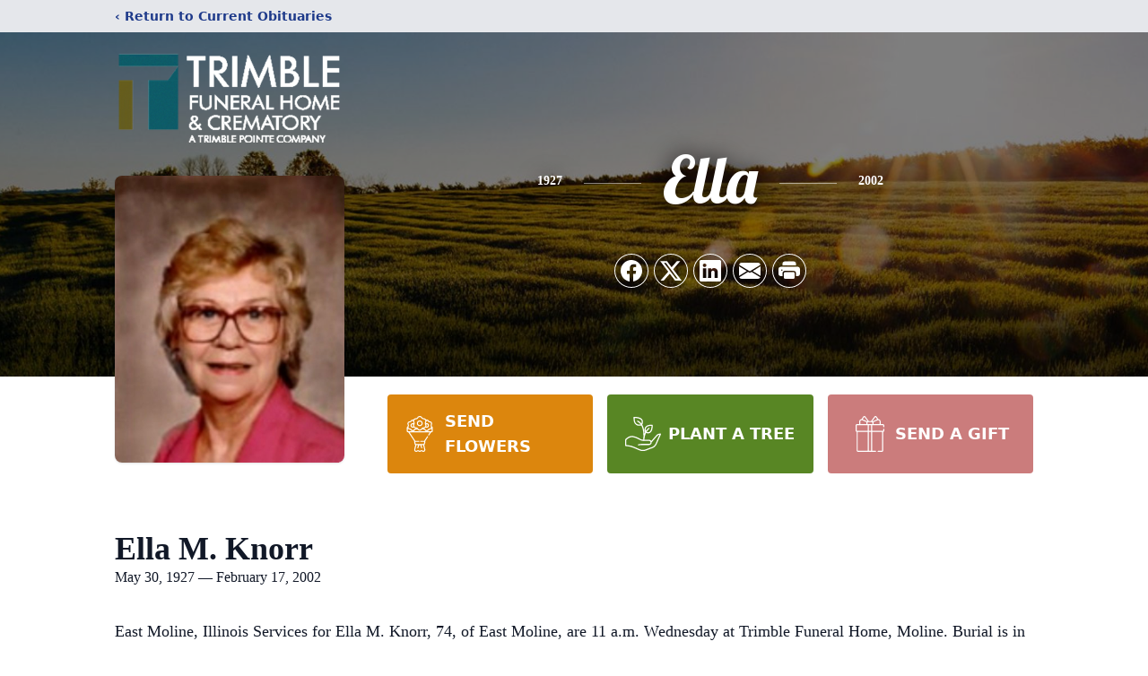

--- FILE ---
content_type: text/html; charset=utf-8
request_url: https://www.google.com/recaptcha/enterprise/anchor?ar=1&k=6LcTp0glAAAAAJWOqDOO4Q5XSq2117lYfKQ0y7fs&co=aHR0cHM6Ly93d3cudHJpbWJsZWZ1bmVyYWxob21lcy5jb206NDQz&hl=en&type=image&v=PoyoqOPhxBO7pBk68S4YbpHZ&theme=light&size=invisible&badge=bottomright&anchor-ms=20000&execute-ms=30000&cb=xm0d9r6hf8l4
body_size: 48999
content:
<!DOCTYPE HTML><html dir="ltr" lang="en"><head><meta http-equiv="Content-Type" content="text/html; charset=UTF-8">
<meta http-equiv="X-UA-Compatible" content="IE=edge">
<title>reCAPTCHA</title>
<style type="text/css">
/* cyrillic-ext */
@font-face {
  font-family: 'Roboto';
  font-style: normal;
  font-weight: 400;
  font-stretch: 100%;
  src: url(//fonts.gstatic.com/s/roboto/v48/KFO7CnqEu92Fr1ME7kSn66aGLdTylUAMa3GUBHMdazTgWw.woff2) format('woff2');
  unicode-range: U+0460-052F, U+1C80-1C8A, U+20B4, U+2DE0-2DFF, U+A640-A69F, U+FE2E-FE2F;
}
/* cyrillic */
@font-face {
  font-family: 'Roboto';
  font-style: normal;
  font-weight: 400;
  font-stretch: 100%;
  src: url(//fonts.gstatic.com/s/roboto/v48/KFO7CnqEu92Fr1ME7kSn66aGLdTylUAMa3iUBHMdazTgWw.woff2) format('woff2');
  unicode-range: U+0301, U+0400-045F, U+0490-0491, U+04B0-04B1, U+2116;
}
/* greek-ext */
@font-face {
  font-family: 'Roboto';
  font-style: normal;
  font-weight: 400;
  font-stretch: 100%;
  src: url(//fonts.gstatic.com/s/roboto/v48/KFO7CnqEu92Fr1ME7kSn66aGLdTylUAMa3CUBHMdazTgWw.woff2) format('woff2');
  unicode-range: U+1F00-1FFF;
}
/* greek */
@font-face {
  font-family: 'Roboto';
  font-style: normal;
  font-weight: 400;
  font-stretch: 100%;
  src: url(//fonts.gstatic.com/s/roboto/v48/KFO7CnqEu92Fr1ME7kSn66aGLdTylUAMa3-UBHMdazTgWw.woff2) format('woff2');
  unicode-range: U+0370-0377, U+037A-037F, U+0384-038A, U+038C, U+038E-03A1, U+03A3-03FF;
}
/* math */
@font-face {
  font-family: 'Roboto';
  font-style: normal;
  font-weight: 400;
  font-stretch: 100%;
  src: url(//fonts.gstatic.com/s/roboto/v48/KFO7CnqEu92Fr1ME7kSn66aGLdTylUAMawCUBHMdazTgWw.woff2) format('woff2');
  unicode-range: U+0302-0303, U+0305, U+0307-0308, U+0310, U+0312, U+0315, U+031A, U+0326-0327, U+032C, U+032F-0330, U+0332-0333, U+0338, U+033A, U+0346, U+034D, U+0391-03A1, U+03A3-03A9, U+03B1-03C9, U+03D1, U+03D5-03D6, U+03F0-03F1, U+03F4-03F5, U+2016-2017, U+2034-2038, U+203C, U+2040, U+2043, U+2047, U+2050, U+2057, U+205F, U+2070-2071, U+2074-208E, U+2090-209C, U+20D0-20DC, U+20E1, U+20E5-20EF, U+2100-2112, U+2114-2115, U+2117-2121, U+2123-214F, U+2190, U+2192, U+2194-21AE, U+21B0-21E5, U+21F1-21F2, U+21F4-2211, U+2213-2214, U+2216-22FF, U+2308-230B, U+2310, U+2319, U+231C-2321, U+2336-237A, U+237C, U+2395, U+239B-23B7, U+23D0, U+23DC-23E1, U+2474-2475, U+25AF, U+25B3, U+25B7, U+25BD, U+25C1, U+25CA, U+25CC, U+25FB, U+266D-266F, U+27C0-27FF, U+2900-2AFF, U+2B0E-2B11, U+2B30-2B4C, U+2BFE, U+3030, U+FF5B, U+FF5D, U+1D400-1D7FF, U+1EE00-1EEFF;
}
/* symbols */
@font-face {
  font-family: 'Roboto';
  font-style: normal;
  font-weight: 400;
  font-stretch: 100%;
  src: url(//fonts.gstatic.com/s/roboto/v48/KFO7CnqEu92Fr1ME7kSn66aGLdTylUAMaxKUBHMdazTgWw.woff2) format('woff2');
  unicode-range: U+0001-000C, U+000E-001F, U+007F-009F, U+20DD-20E0, U+20E2-20E4, U+2150-218F, U+2190, U+2192, U+2194-2199, U+21AF, U+21E6-21F0, U+21F3, U+2218-2219, U+2299, U+22C4-22C6, U+2300-243F, U+2440-244A, U+2460-24FF, U+25A0-27BF, U+2800-28FF, U+2921-2922, U+2981, U+29BF, U+29EB, U+2B00-2BFF, U+4DC0-4DFF, U+FFF9-FFFB, U+10140-1018E, U+10190-1019C, U+101A0, U+101D0-101FD, U+102E0-102FB, U+10E60-10E7E, U+1D2C0-1D2D3, U+1D2E0-1D37F, U+1F000-1F0FF, U+1F100-1F1AD, U+1F1E6-1F1FF, U+1F30D-1F30F, U+1F315, U+1F31C, U+1F31E, U+1F320-1F32C, U+1F336, U+1F378, U+1F37D, U+1F382, U+1F393-1F39F, U+1F3A7-1F3A8, U+1F3AC-1F3AF, U+1F3C2, U+1F3C4-1F3C6, U+1F3CA-1F3CE, U+1F3D4-1F3E0, U+1F3ED, U+1F3F1-1F3F3, U+1F3F5-1F3F7, U+1F408, U+1F415, U+1F41F, U+1F426, U+1F43F, U+1F441-1F442, U+1F444, U+1F446-1F449, U+1F44C-1F44E, U+1F453, U+1F46A, U+1F47D, U+1F4A3, U+1F4B0, U+1F4B3, U+1F4B9, U+1F4BB, U+1F4BF, U+1F4C8-1F4CB, U+1F4D6, U+1F4DA, U+1F4DF, U+1F4E3-1F4E6, U+1F4EA-1F4ED, U+1F4F7, U+1F4F9-1F4FB, U+1F4FD-1F4FE, U+1F503, U+1F507-1F50B, U+1F50D, U+1F512-1F513, U+1F53E-1F54A, U+1F54F-1F5FA, U+1F610, U+1F650-1F67F, U+1F687, U+1F68D, U+1F691, U+1F694, U+1F698, U+1F6AD, U+1F6B2, U+1F6B9-1F6BA, U+1F6BC, U+1F6C6-1F6CF, U+1F6D3-1F6D7, U+1F6E0-1F6EA, U+1F6F0-1F6F3, U+1F6F7-1F6FC, U+1F700-1F7FF, U+1F800-1F80B, U+1F810-1F847, U+1F850-1F859, U+1F860-1F887, U+1F890-1F8AD, U+1F8B0-1F8BB, U+1F8C0-1F8C1, U+1F900-1F90B, U+1F93B, U+1F946, U+1F984, U+1F996, U+1F9E9, U+1FA00-1FA6F, U+1FA70-1FA7C, U+1FA80-1FA89, U+1FA8F-1FAC6, U+1FACE-1FADC, U+1FADF-1FAE9, U+1FAF0-1FAF8, U+1FB00-1FBFF;
}
/* vietnamese */
@font-face {
  font-family: 'Roboto';
  font-style: normal;
  font-weight: 400;
  font-stretch: 100%;
  src: url(//fonts.gstatic.com/s/roboto/v48/KFO7CnqEu92Fr1ME7kSn66aGLdTylUAMa3OUBHMdazTgWw.woff2) format('woff2');
  unicode-range: U+0102-0103, U+0110-0111, U+0128-0129, U+0168-0169, U+01A0-01A1, U+01AF-01B0, U+0300-0301, U+0303-0304, U+0308-0309, U+0323, U+0329, U+1EA0-1EF9, U+20AB;
}
/* latin-ext */
@font-face {
  font-family: 'Roboto';
  font-style: normal;
  font-weight: 400;
  font-stretch: 100%;
  src: url(//fonts.gstatic.com/s/roboto/v48/KFO7CnqEu92Fr1ME7kSn66aGLdTylUAMa3KUBHMdazTgWw.woff2) format('woff2');
  unicode-range: U+0100-02BA, U+02BD-02C5, U+02C7-02CC, U+02CE-02D7, U+02DD-02FF, U+0304, U+0308, U+0329, U+1D00-1DBF, U+1E00-1E9F, U+1EF2-1EFF, U+2020, U+20A0-20AB, U+20AD-20C0, U+2113, U+2C60-2C7F, U+A720-A7FF;
}
/* latin */
@font-face {
  font-family: 'Roboto';
  font-style: normal;
  font-weight: 400;
  font-stretch: 100%;
  src: url(//fonts.gstatic.com/s/roboto/v48/KFO7CnqEu92Fr1ME7kSn66aGLdTylUAMa3yUBHMdazQ.woff2) format('woff2');
  unicode-range: U+0000-00FF, U+0131, U+0152-0153, U+02BB-02BC, U+02C6, U+02DA, U+02DC, U+0304, U+0308, U+0329, U+2000-206F, U+20AC, U+2122, U+2191, U+2193, U+2212, U+2215, U+FEFF, U+FFFD;
}
/* cyrillic-ext */
@font-face {
  font-family: 'Roboto';
  font-style: normal;
  font-weight: 500;
  font-stretch: 100%;
  src: url(//fonts.gstatic.com/s/roboto/v48/KFO7CnqEu92Fr1ME7kSn66aGLdTylUAMa3GUBHMdazTgWw.woff2) format('woff2');
  unicode-range: U+0460-052F, U+1C80-1C8A, U+20B4, U+2DE0-2DFF, U+A640-A69F, U+FE2E-FE2F;
}
/* cyrillic */
@font-face {
  font-family: 'Roboto';
  font-style: normal;
  font-weight: 500;
  font-stretch: 100%;
  src: url(//fonts.gstatic.com/s/roboto/v48/KFO7CnqEu92Fr1ME7kSn66aGLdTylUAMa3iUBHMdazTgWw.woff2) format('woff2');
  unicode-range: U+0301, U+0400-045F, U+0490-0491, U+04B0-04B1, U+2116;
}
/* greek-ext */
@font-face {
  font-family: 'Roboto';
  font-style: normal;
  font-weight: 500;
  font-stretch: 100%;
  src: url(//fonts.gstatic.com/s/roboto/v48/KFO7CnqEu92Fr1ME7kSn66aGLdTylUAMa3CUBHMdazTgWw.woff2) format('woff2');
  unicode-range: U+1F00-1FFF;
}
/* greek */
@font-face {
  font-family: 'Roboto';
  font-style: normal;
  font-weight: 500;
  font-stretch: 100%;
  src: url(//fonts.gstatic.com/s/roboto/v48/KFO7CnqEu92Fr1ME7kSn66aGLdTylUAMa3-UBHMdazTgWw.woff2) format('woff2');
  unicode-range: U+0370-0377, U+037A-037F, U+0384-038A, U+038C, U+038E-03A1, U+03A3-03FF;
}
/* math */
@font-face {
  font-family: 'Roboto';
  font-style: normal;
  font-weight: 500;
  font-stretch: 100%;
  src: url(//fonts.gstatic.com/s/roboto/v48/KFO7CnqEu92Fr1ME7kSn66aGLdTylUAMawCUBHMdazTgWw.woff2) format('woff2');
  unicode-range: U+0302-0303, U+0305, U+0307-0308, U+0310, U+0312, U+0315, U+031A, U+0326-0327, U+032C, U+032F-0330, U+0332-0333, U+0338, U+033A, U+0346, U+034D, U+0391-03A1, U+03A3-03A9, U+03B1-03C9, U+03D1, U+03D5-03D6, U+03F0-03F1, U+03F4-03F5, U+2016-2017, U+2034-2038, U+203C, U+2040, U+2043, U+2047, U+2050, U+2057, U+205F, U+2070-2071, U+2074-208E, U+2090-209C, U+20D0-20DC, U+20E1, U+20E5-20EF, U+2100-2112, U+2114-2115, U+2117-2121, U+2123-214F, U+2190, U+2192, U+2194-21AE, U+21B0-21E5, U+21F1-21F2, U+21F4-2211, U+2213-2214, U+2216-22FF, U+2308-230B, U+2310, U+2319, U+231C-2321, U+2336-237A, U+237C, U+2395, U+239B-23B7, U+23D0, U+23DC-23E1, U+2474-2475, U+25AF, U+25B3, U+25B7, U+25BD, U+25C1, U+25CA, U+25CC, U+25FB, U+266D-266F, U+27C0-27FF, U+2900-2AFF, U+2B0E-2B11, U+2B30-2B4C, U+2BFE, U+3030, U+FF5B, U+FF5D, U+1D400-1D7FF, U+1EE00-1EEFF;
}
/* symbols */
@font-face {
  font-family: 'Roboto';
  font-style: normal;
  font-weight: 500;
  font-stretch: 100%;
  src: url(//fonts.gstatic.com/s/roboto/v48/KFO7CnqEu92Fr1ME7kSn66aGLdTylUAMaxKUBHMdazTgWw.woff2) format('woff2');
  unicode-range: U+0001-000C, U+000E-001F, U+007F-009F, U+20DD-20E0, U+20E2-20E4, U+2150-218F, U+2190, U+2192, U+2194-2199, U+21AF, U+21E6-21F0, U+21F3, U+2218-2219, U+2299, U+22C4-22C6, U+2300-243F, U+2440-244A, U+2460-24FF, U+25A0-27BF, U+2800-28FF, U+2921-2922, U+2981, U+29BF, U+29EB, U+2B00-2BFF, U+4DC0-4DFF, U+FFF9-FFFB, U+10140-1018E, U+10190-1019C, U+101A0, U+101D0-101FD, U+102E0-102FB, U+10E60-10E7E, U+1D2C0-1D2D3, U+1D2E0-1D37F, U+1F000-1F0FF, U+1F100-1F1AD, U+1F1E6-1F1FF, U+1F30D-1F30F, U+1F315, U+1F31C, U+1F31E, U+1F320-1F32C, U+1F336, U+1F378, U+1F37D, U+1F382, U+1F393-1F39F, U+1F3A7-1F3A8, U+1F3AC-1F3AF, U+1F3C2, U+1F3C4-1F3C6, U+1F3CA-1F3CE, U+1F3D4-1F3E0, U+1F3ED, U+1F3F1-1F3F3, U+1F3F5-1F3F7, U+1F408, U+1F415, U+1F41F, U+1F426, U+1F43F, U+1F441-1F442, U+1F444, U+1F446-1F449, U+1F44C-1F44E, U+1F453, U+1F46A, U+1F47D, U+1F4A3, U+1F4B0, U+1F4B3, U+1F4B9, U+1F4BB, U+1F4BF, U+1F4C8-1F4CB, U+1F4D6, U+1F4DA, U+1F4DF, U+1F4E3-1F4E6, U+1F4EA-1F4ED, U+1F4F7, U+1F4F9-1F4FB, U+1F4FD-1F4FE, U+1F503, U+1F507-1F50B, U+1F50D, U+1F512-1F513, U+1F53E-1F54A, U+1F54F-1F5FA, U+1F610, U+1F650-1F67F, U+1F687, U+1F68D, U+1F691, U+1F694, U+1F698, U+1F6AD, U+1F6B2, U+1F6B9-1F6BA, U+1F6BC, U+1F6C6-1F6CF, U+1F6D3-1F6D7, U+1F6E0-1F6EA, U+1F6F0-1F6F3, U+1F6F7-1F6FC, U+1F700-1F7FF, U+1F800-1F80B, U+1F810-1F847, U+1F850-1F859, U+1F860-1F887, U+1F890-1F8AD, U+1F8B0-1F8BB, U+1F8C0-1F8C1, U+1F900-1F90B, U+1F93B, U+1F946, U+1F984, U+1F996, U+1F9E9, U+1FA00-1FA6F, U+1FA70-1FA7C, U+1FA80-1FA89, U+1FA8F-1FAC6, U+1FACE-1FADC, U+1FADF-1FAE9, U+1FAF0-1FAF8, U+1FB00-1FBFF;
}
/* vietnamese */
@font-face {
  font-family: 'Roboto';
  font-style: normal;
  font-weight: 500;
  font-stretch: 100%;
  src: url(//fonts.gstatic.com/s/roboto/v48/KFO7CnqEu92Fr1ME7kSn66aGLdTylUAMa3OUBHMdazTgWw.woff2) format('woff2');
  unicode-range: U+0102-0103, U+0110-0111, U+0128-0129, U+0168-0169, U+01A0-01A1, U+01AF-01B0, U+0300-0301, U+0303-0304, U+0308-0309, U+0323, U+0329, U+1EA0-1EF9, U+20AB;
}
/* latin-ext */
@font-face {
  font-family: 'Roboto';
  font-style: normal;
  font-weight: 500;
  font-stretch: 100%;
  src: url(//fonts.gstatic.com/s/roboto/v48/KFO7CnqEu92Fr1ME7kSn66aGLdTylUAMa3KUBHMdazTgWw.woff2) format('woff2');
  unicode-range: U+0100-02BA, U+02BD-02C5, U+02C7-02CC, U+02CE-02D7, U+02DD-02FF, U+0304, U+0308, U+0329, U+1D00-1DBF, U+1E00-1E9F, U+1EF2-1EFF, U+2020, U+20A0-20AB, U+20AD-20C0, U+2113, U+2C60-2C7F, U+A720-A7FF;
}
/* latin */
@font-face {
  font-family: 'Roboto';
  font-style: normal;
  font-weight: 500;
  font-stretch: 100%;
  src: url(//fonts.gstatic.com/s/roboto/v48/KFO7CnqEu92Fr1ME7kSn66aGLdTylUAMa3yUBHMdazQ.woff2) format('woff2');
  unicode-range: U+0000-00FF, U+0131, U+0152-0153, U+02BB-02BC, U+02C6, U+02DA, U+02DC, U+0304, U+0308, U+0329, U+2000-206F, U+20AC, U+2122, U+2191, U+2193, U+2212, U+2215, U+FEFF, U+FFFD;
}
/* cyrillic-ext */
@font-face {
  font-family: 'Roboto';
  font-style: normal;
  font-weight: 900;
  font-stretch: 100%;
  src: url(//fonts.gstatic.com/s/roboto/v48/KFO7CnqEu92Fr1ME7kSn66aGLdTylUAMa3GUBHMdazTgWw.woff2) format('woff2');
  unicode-range: U+0460-052F, U+1C80-1C8A, U+20B4, U+2DE0-2DFF, U+A640-A69F, U+FE2E-FE2F;
}
/* cyrillic */
@font-face {
  font-family: 'Roboto';
  font-style: normal;
  font-weight: 900;
  font-stretch: 100%;
  src: url(//fonts.gstatic.com/s/roboto/v48/KFO7CnqEu92Fr1ME7kSn66aGLdTylUAMa3iUBHMdazTgWw.woff2) format('woff2');
  unicode-range: U+0301, U+0400-045F, U+0490-0491, U+04B0-04B1, U+2116;
}
/* greek-ext */
@font-face {
  font-family: 'Roboto';
  font-style: normal;
  font-weight: 900;
  font-stretch: 100%;
  src: url(//fonts.gstatic.com/s/roboto/v48/KFO7CnqEu92Fr1ME7kSn66aGLdTylUAMa3CUBHMdazTgWw.woff2) format('woff2');
  unicode-range: U+1F00-1FFF;
}
/* greek */
@font-face {
  font-family: 'Roboto';
  font-style: normal;
  font-weight: 900;
  font-stretch: 100%;
  src: url(//fonts.gstatic.com/s/roboto/v48/KFO7CnqEu92Fr1ME7kSn66aGLdTylUAMa3-UBHMdazTgWw.woff2) format('woff2');
  unicode-range: U+0370-0377, U+037A-037F, U+0384-038A, U+038C, U+038E-03A1, U+03A3-03FF;
}
/* math */
@font-face {
  font-family: 'Roboto';
  font-style: normal;
  font-weight: 900;
  font-stretch: 100%;
  src: url(//fonts.gstatic.com/s/roboto/v48/KFO7CnqEu92Fr1ME7kSn66aGLdTylUAMawCUBHMdazTgWw.woff2) format('woff2');
  unicode-range: U+0302-0303, U+0305, U+0307-0308, U+0310, U+0312, U+0315, U+031A, U+0326-0327, U+032C, U+032F-0330, U+0332-0333, U+0338, U+033A, U+0346, U+034D, U+0391-03A1, U+03A3-03A9, U+03B1-03C9, U+03D1, U+03D5-03D6, U+03F0-03F1, U+03F4-03F5, U+2016-2017, U+2034-2038, U+203C, U+2040, U+2043, U+2047, U+2050, U+2057, U+205F, U+2070-2071, U+2074-208E, U+2090-209C, U+20D0-20DC, U+20E1, U+20E5-20EF, U+2100-2112, U+2114-2115, U+2117-2121, U+2123-214F, U+2190, U+2192, U+2194-21AE, U+21B0-21E5, U+21F1-21F2, U+21F4-2211, U+2213-2214, U+2216-22FF, U+2308-230B, U+2310, U+2319, U+231C-2321, U+2336-237A, U+237C, U+2395, U+239B-23B7, U+23D0, U+23DC-23E1, U+2474-2475, U+25AF, U+25B3, U+25B7, U+25BD, U+25C1, U+25CA, U+25CC, U+25FB, U+266D-266F, U+27C0-27FF, U+2900-2AFF, U+2B0E-2B11, U+2B30-2B4C, U+2BFE, U+3030, U+FF5B, U+FF5D, U+1D400-1D7FF, U+1EE00-1EEFF;
}
/* symbols */
@font-face {
  font-family: 'Roboto';
  font-style: normal;
  font-weight: 900;
  font-stretch: 100%;
  src: url(//fonts.gstatic.com/s/roboto/v48/KFO7CnqEu92Fr1ME7kSn66aGLdTylUAMaxKUBHMdazTgWw.woff2) format('woff2');
  unicode-range: U+0001-000C, U+000E-001F, U+007F-009F, U+20DD-20E0, U+20E2-20E4, U+2150-218F, U+2190, U+2192, U+2194-2199, U+21AF, U+21E6-21F0, U+21F3, U+2218-2219, U+2299, U+22C4-22C6, U+2300-243F, U+2440-244A, U+2460-24FF, U+25A0-27BF, U+2800-28FF, U+2921-2922, U+2981, U+29BF, U+29EB, U+2B00-2BFF, U+4DC0-4DFF, U+FFF9-FFFB, U+10140-1018E, U+10190-1019C, U+101A0, U+101D0-101FD, U+102E0-102FB, U+10E60-10E7E, U+1D2C0-1D2D3, U+1D2E0-1D37F, U+1F000-1F0FF, U+1F100-1F1AD, U+1F1E6-1F1FF, U+1F30D-1F30F, U+1F315, U+1F31C, U+1F31E, U+1F320-1F32C, U+1F336, U+1F378, U+1F37D, U+1F382, U+1F393-1F39F, U+1F3A7-1F3A8, U+1F3AC-1F3AF, U+1F3C2, U+1F3C4-1F3C6, U+1F3CA-1F3CE, U+1F3D4-1F3E0, U+1F3ED, U+1F3F1-1F3F3, U+1F3F5-1F3F7, U+1F408, U+1F415, U+1F41F, U+1F426, U+1F43F, U+1F441-1F442, U+1F444, U+1F446-1F449, U+1F44C-1F44E, U+1F453, U+1F46A, U+1F47D, U+1F4A3, U+1F4B0, U+1F4B3, U+1F4B9, U+1F4BB, U+1F4BF, U+1F4C8-1F4CB, U+1F4D6, U+1F4DA, U+1F4DF, U+1F4E3-1F4E6, U+1F4EA-1F4ED, U+1F4F7, U+1F4F9-1F4FB, U+1F4FD-1F4FE, U+1F503, U+1F507-1F50B, U+1F50D, U+1F512-1F513, U+1F53E-1F54A, U+1F54F-1F5FA, U+1F610, U+1F650-1F67F, U+1F687, U+1F68D, U+1F691, U+1F694, U+1F698, U+1F6AD, U+1F6B2, U+1F6B9-1F6BA, U+1F6BC, U+1F6C6-1F6CF, U+1F6D3-1F6D7, U+1F6E0-1F6EA, U+1F6F0-1F6F3, U+1F6F7-1F6FC, U+1F700-1F7FF, U+1F800-1F80B, U+1F810-1F847, U+1F850-1F859, U+1F860-1F887, U+1F890-1F8AD, U+1F8B0-1F8BB, U+1F8C0-1F8C1, U+1F900-1F90B, U+1F93B, U+1F946, U+1F984, U+1F996, U+1F9E9, U+1FA00-1FA6F, U+1FA70-1FA7C, U+1FA80-1FA89, U+1FA8F-1FAC6, U+1FACE-1FADC, U+1FADF-1FAE9, U+1FAF0-1FAF8, U+1FB00-1FBFF;
}
/* vietnamese */
@font-face {
  font-family: 'Roboto';
  font-style: normal;
  font-weight: 900;
  font-stretch: 100%;
  src: url(//fonts.gstatic.com/s/roboto/v48/KFO7CnqEu92Fr1ME7kSn66aGLdTylUAMa3OUBHMdazTgWw.woff2) format('woff2');
  unicode-range: U+0102-0103, U+0110-0111, U+0128-0129, U+0168-0169, U+01A0-01A1, U+01AF-01B0, U+0300-0301, U+0303-0304, U+0308-0309, U+0323, U+0329, U+1EA0-1EF9, U+20AB;
}
/* latin-ext */
@font-face {
  font-family: 'Roboto';
  font-style: normal;
  font-weight: 900;
  font-stretch: 100%;
  src: url(//fonts.gstatic.com/s/roboto/v48/KFO7CnqEu92Fr1ME7kSn66aGLdTylUAMa3KUBHMdazTgWw.woff2) format('woff2');
  unicode-range: U+0100-02BA, U+02BD-02C5, U+02C7-02CC, U+02CE-02D7, U+02DD-02FF, U+0304, U+0308, U+0329, U+1D00-1DBF, U+1E00-1E9F, U+1EF2-1EFF, U+2020, U+20A0-20AB, U+20AD-20C0, U+2113, U+2C60-2C7F, U+A720-A7FF;
}
/* latin */
@font-face {
  font-family: 'Roboto';
  font-style: normal;
  font-weight: 900;
  font-stretch: 100%;
  src: url(//fonts.gstatic.com/s/roboto/v48/KFO7CnqEu92Fr1ME7kSn66aGLdTylUAMa3yUBHMdazQ.woff2) format('woff2');
  unicode-range: U+0000-00FF, U+0131, U+0152-0153, U+02BB-02BC, U+02C6, U+02DA, U+02DC, U+0304, U+0308, U+0329, U+2000-206F, U+20AC, U+2122, U+2191, U+2193, U+2212, U+2215, U+FEFF, U+FFFD;
}

</style>
<link rel="stylesheet" type="text/css" href="https://www.gstatic.com/recaptcha/releases/PoyoqOPhxBO7pBk68S4YbpHZ/styles__ltr.css">
<script nonce="mHFrjAgWKOdgBf-WC1MTIQ" type="text/javascript">window['__recaptcha_api'] = 'https://www.google.com/recaptcha/enterprise/';</script>
<script type="text/javascript" src="https://www.gstatic.com/recaptcha/releases/PoyoqOPhxBO7pBk68S4YbpHZ/recaptcha__en.js" nonce="mHFrjAgWKOdgBf-WC1MTIQ">
      
    </script></head>
<body><div id="rc-anchor-alert" class="rc-anchor-alert"></div>
<input type="hidden" id="recaptcha-token" value="[base64]">
<script type="text/javascript" nonce="mHFrjAgWKOdgBf-WC1MTIQ">
      recaptcha.anchor.Main.init("[\x22ainput\x22,[\x22bgdata\x22,\x22\x22,\[base64]/[base64]/MjU1Ong/[base64]/[base64]/[base64]/[base64]/[base64]/[base64]/[base64]/[base64]/[base64]/[base64]/[base64]/[base64]/[base64]/[base64]/[base64]\\u003d\x22,\[base64]\x22,\[base64]/[base64]/[base64]/DqkZKA8KGw6bChMOuUAzDgsOqUMOjw6bDjMK4K8OKSsOSwo/Du20Pw6k0wqnDrmt9TsKRcRJ0w7zCjwfCucOHR8O/XcOvw7HCjcOLRMKMwqXDnMOnwqhdZkMAwrnCisK7w4pgfsOWTMKpwolXRcKPwqFaw6zCg8Owc8Oiw47DsMKzKm7Dmg/DgcKOw7jCvcKUUUtwOMOWRsOrwo4ewpQwNUMkBBZiwqzCh2zCq8K5cS3Do0vClHMiVHXDtwQFC8KtWMOFEEDCnUvDsMKXwp9lwrMqPgTCtsKOw6ADDEXCthLDuERpJMO/[base64]/CpSXDssOABxfCsjjCpMKqwohMwoLDqcKKZcKHwrAlMyBCwqXDqcKYQhpvCcOLfMOuFnTCu8OxwrNHKsObNj4Ww4TCucOEEMOkwofChlzCl3MechgNRnzDv8KtwqzCmmAwbMORL8KBw5fDgsO3d8Oew44ICMO0wpo4wq5gwrHCh8KJKMKvwqzDkMKRP8KVw6fDscOAw6/DglPDmQJMw4hnOMKqworCmMKhTMKYw73DuMKiABoQw4nDisO/McK1cMOXwronWMOkAcKew7RbKsOcRQZpwq7CvMKUIRlKIcKVwoHDgRB+eRDCusOFBcOBQFskY0TDt8K3GT9IS0IyD8OjfEXDosOJesKzGcOxwpzCgMOrWzLCnH5/w7zDv8O/wqfCtcO2biPDjHPDosOuwrcZSyvCqcOBw5LCksKSP8Ocw60XIkjCl2NjJD3DvMOvDzfDoUDCiCxgwpkqcjXCmHwowp7DllA1w7vClsODwofCkRzDrsOSw5EAw4bCicOiwpMZwpERwpjCgUvCksODHxYOfsK1TygHGcKJwq/CgsOmwo7Cn8KGwpLDmcK6XXjCpMOOwqPCqsKtD2sgwoUlHDkAHsOrFMKdYsKJwpQLw7BLX00IwprCmgxOwpQWw5jCljIrwojCusOFwrzCp2RhVyRwUAjCl8KcCFVAwo18SsKUw59PT8KUNMKWw5/CpxLDqcOfwr/CoFx9wpnCtyHCrMOmYsOzwoDDlxNvw6Y+L8OgwpUXM1vCnhZPR8OAwoXDlMOZw5PCshl/wqcgLhLDphfCkU/DksONfituw7DDnsOQwr/DoMOfwrPCqMOrJzjCucKJwpvDmmUQwrbCk13CjMO0WcK/w6HChMKAcWzDlF/DvsOhCMK+woHDu3xgw5jDp8Ohw6R1G8KQRU/[base64]/w5bCh8KxR2oaWsOWw40eGkZkwoNUw7M1JFMTwq/[base64]/DsmLCh0XDtmI2w57Cl2Fkw4dILUrCsknDnsOuMcOZHw0hZcKxe8OaG3bDgj7CjMKifhHDk8OFwp/CozhXWcOvccOLw4wQYcOIw5vDrgktw6LCmMOcGB/[base64]/DusKJwopMWVTDnwbDi8KqYAhTw6x4w49sw6dyw4PCkMOyJcOJw67DgcOzTEwWwpwhw5k1McOXV2lHw41dwpPChMKTTl1lcsO+wpHDtsKawrXCohJ6I8OmFMOcAg0FRkXCgW8cw6/DgcOgwrjCjsK2wpfDgsOwwpluwpXDsU9ow74RNRgUTMK5w4jCh3/CqFfChxdNw5bCo8OQCUjCgCU7dlbCr1TCuVYbwphuw5/DsMKYw43Dq1XDv8KBw7DDqMOzw5dWP8KiDcOhTjZwMHpaRsKiwpZHwp97wp0gw4kZw5RPw7gFw7LDuMOcLDNqwq5sRFnDgMOEKcOIw47DrMK0J8OKSALCnS/CpMKCazzCmcKCwoHCv8OLW8O/LsKqJcK6cUfDgcOYakw+wqlbbsOvw4hbw5nDgsKpG0xQw7w4WcKVRcK9CAjDkGDDu8KnOsOZT8ORbcKDQncWw6o0w5gqw6NYXsKVw7fCth/Dg8Odw4DCtMKRw7DCj8Kaw5bCtsO5w7rDiR1wS1BEdMKIwrw/SV3DmjbDgBbCvcKQTMK/w68NJcOxKcKAUsKbT2doIMOrAldTECXCgmHDlDppacODw6nDt8O8w4oYFn7DpEUlwqLDtB/Cm2Z/wovDtMKnTxrDrU/CgsO8ET3DiFPDrsOnCsO/GMOtw5vDgMODwpMJw6rDtMO2UH3ClhnCj1fDjlZFw5nCh34TXy86WMO0dsKsw6LDvMKDB8KawpIYIcO/wr/DgsKrwpPDksKjwp/CjxzCmTLClGViNF7DgWjCkQ7Cu8OaCcKMJFZlBVPCn8OKEXbDrsOGw53DrMOjOxAewpXDqF/DgcKMw7M6w5oNLsK/GcKnKsKWPyrDgV/CpcKpIWoxwrRHwrlCw4bDvwoXO2s+HcOswrJMZSzDnsKoW8K8RMKnw5FbwrHDky7ChGTCuiTDm8OULMKHBlRIGSpnQsKfF8OcDMO8InIpw4/CrVLCvcObQ8KXwrHCnMOrwrhMYsK+wrvCkQ3ChsKtwoPCnSV0wpdew5nDpMKRw6zCljPCkQF7wrPCs8KRwoEKwovDoiAbwqXCqm0DGsO3LsK4w4lNwqpKw4jCvMO8Jitkw6t5w4vCq0DDpHXDpBXDvVQgw5ghUcKfUULDjRQGWyIKQ8KTw4bCmQk3w7zDoMO4wo/Dt1tFZEQ6w6TDt0nDs0ZlJhlYeMK1wq02XsOWw6zDvi8oKsKTwr3Cj8OmMMOhC8OGw5t3NsOXXg1raMKxw6LCucKpw7JHw4swHHbCqzfCvMK+w6DDrcKiDyFgIn8rTVvDmE7CjDLCjC9bwonCg0bChSvDmsK6w70Zwr4iOWZ7EsO7w5/DoxsGwqHCiA5mw6nCmAkNwoY7woRowq8iwrfCpMObOMOZwpJfOHpKw6XDuVbCucKcZXJ6wqvCtCI4HMOdJyc6A05GLcOywoHDosKTdcKFwpXDmD3DuSnCiBMHw4rCmgnDmh/Dh8OUdVsmwqDDvhrDjX/CrcKsSjo0eMKpw5BuLRDDicKlw5fCn8OITMOqwpk8ZycnCQ7CuiHCkcOoEsOMQXLCrzFRKcK0w49iw7B+w7nCjsOLwr3DncKHC8OkPSfDocOnw4rCvkVcw6g9UMKqwqUMBcKkbGDDmnzDoS4fVsOmf2DDocOtwpbCi2vConnCj8KeVE1mwpTCnhLCnl/CsQ51L8KLX8OZJ0fCpcKdwpPDp8KoUS/CnWceAcOOGMKQw5olw5fChsOSLcKmw4/[base64]/[base64]/CmAwvw4rCpiTDsHfDvxBfNcOSwo8cw50rDcKGwq7DlcKBXRnDuz0iXwjCqMOHEsKxwp/DmzLDlXtQVcKew7J/[base64]/KUxHfFdGTXTCtcKNw7ERwpZmw5nDmcOwacOaf8KJXGLCpG/[base64]/CssKawrYSV8OtAQ3DqMK8MWPCr8OuwqFDa8KbO8KOd8KDPMKzw7dHwoLCkB4Fw6Fjw5HDgApqwqbCvkI/wqfDqV9qVsOIwrpYw7HDkxLCvhATwqbCp8K5w6zCvcKsw5hCPV1URxPCkg8KZMOgZyHDpMKRZnRwfcO9w7oZAy1jbMO6w4/CrEXDgsKvYMOlWsOnA8KXw5ppRyc7dCdxUiVyw7bDsXhwFydswr9ew54bwp3DjXlDEzFkeDjCvMKvw4BJDwUQLcKQwpPDoSXDrsOlCmzCuzpWDCFnwqzCvyoawqARXGTCmMOTwrbCqjLCoAnDji4HwrDCgsKZw5Q5w4Fcf0TCj8KOw5/DtsO0Z8OoAcOrwoBgw7AccQPDqsKlwr7CiwlLdSvCtsK9YsO3w7F7wp/DumsDGMKJN8OzfmXCuGA6LGDDv0nDicOHwr4EQsK/[base64]/wrDCi8OQSsKWw57DljnDrlw5VsO4w6HDnMO2dcKLwpFTw5MdKGzCjsKENQAmBkXCkkbDusOZw5PCi8OFw4nCvcOiTMK0wqvDtRrDiVPDnGgPwqfCq8KBXsK1E8K6AFsEwrI2wq4ERz/DmjVtw4bClSHCtEBuwp7DhDjDulJ4w7/Cv1k+wq5Mw5LDvizDrxgxwovDhUFlPC1qO2TClTkpT8K5cGXDu8OzYMOjwpx5G8KOwovClMKAw7HClArCm1ckIB9OK3ASw7nDrDkUSjzDpm9ewr3Dj8Khw4JATsO5wpvDsBspLsKDQzvCtErDhkY3wqbDh8KFbDVvw7/DpQvDpcOdI8KZw7YHwpsmwosmd8KiQMO/[base64]/[base64]/[base64]/[base64]/DgsKHB14DKhQSWl/CkcO8J8ONw69UCMKhw7FLAHHCli/DsEPCu1LDrsO0CQbCocO0RMORwroGdMKvIRvCscKLLxIycMK+JwA3w5E4esKmIjDDtsOPw7fCgTtHcMKpcS15wpgtw7nCrMOiKsO8A8Odw4QEw4/DrMKlw77Cpk8xXcOnw7pXwr/DsAFww4LDkWHCgsKFwpwhwqjDmg3DqTRgw4NRd8Kuw7DClF7Dk8K8wpfDjsOZw7EVMsOOwpYMT8KGU8OtYsOQwqTDuQJAw6haSHsxL0gIUj/[base64]/Dn8KdY3BQwrhUYUwZw63Dv8Kxwr0QwrM2wqBawqTDg0hOKQDDkVMpbsOOAcKXwoTCvR/CjTHDuDwLXcOyw71sCDrCnMKAwp/ChiPCqsOTw4fCiRZYKB3DsjfDtMKSwrtSw6/CoWJvwrbDvRUnw57DnlUxL8OERsKmLsKTwph+w5/DhcO7GFDDshHDlhDCkXvDs13ChVDCuxXDrsKKH8KMMMOEFsKfR1zCmCJPw6vCpzcxAkNCKArDsD7CoDnCnMOMaEBuw6B5w6pdw4DDqsO2cVkuw57CjsKUwpzDusK+wp3DksKof3/CkRUTDcKLwrfDj0ZPwpJ1bWbCtCA2wqXCq8KVOA/Cm8O4OsO7w5LDnEodaMOlw6LCv2FCasO2w4Zfw6J2w4PDpQnDkREhMMO1w4Ugw75mw4kzYcOPWDbDgcK+w5kRQMKba8KMKnbDssKrKzsow7xiwojCqMK7BTfCscOLHsK2XMO7OcO8CsK+MsKcwqXCmAphwrlXVcOVDsKQw49ew7dSUMOxasKxf8OXAMKDw6RjDXrCqh/Dn8OmwqXCrsOJPcKlw7bDlcKew5ZBBcKDKcOZw4EowrdLw69LwrgiwrTDn8Oww5PDvXN9e8KyJMKgwp5Lwo/Cp8Knw78bVDt+w6PDqBheAATDnlMED8Oaw6Y+wpHCniV1wrjCvDTDrcOXw5DDj8OPw5HDusKbw5dSTsKHZSLDuMKXJsOqJsKGwrtawpPDuEh5wq7ClXVxwp/DiXN5IhHDvE3Ci8KpwozDr8O5w7UeEwgPw7bDucKfa8KVw4N3woDCscOowqTDrMKtNMOIw5HClUkTw7oHRFMkw4gsfcO+ASdPw581wqDCql8+w6rCgcK7GTA5fAvDiy3CtsOTw4jCl8KUwphQR2ZLwojDsg/DmsKMV0lXwq/CucK3w5YxP1QWw4nDm3bCrcKWwo8BfMK7esKswpXDg1fDtMOuwqlewok/[base64]/w7nChSHDsMOGw54QGRI8w4U/[base64]/CtSczw5fDt8OiwqBUXcOzc8OUwpQ8w4LChEXDtsO2w7zCvcKLwpEFecOGw6kNacO5wrPDocKJwpZta8Kzw6lXwoHCsjHChsKawr1pMcO4YWRGwpTCgsK9RsKWPUJvVMKzw7BrWcOjYcKDwq1XC2cJPsOgNsKqw40gHsOkCsOvw7RmwobDhk/[base64]/CiT3DsSjCnDIBwqZqMhHCucO7wofDq8KXE8O5wrbCo3vDrzxwPRvCoRMKVkR8wpTCssObNcKyw4ACw6jCsmrCpMODQnnCtcOGwr3Cm0Yxw45ywqPCpWXDkcOOwq5bw7wtBiXDiSjCj8K8w7g/w5zCusKqwqzCisOBKkIgw5zDoDJ1YEvCrMKyH8OWeMKrwqV4f8K6AsK5wrALK3puG0VYwqjDr2PCkWIaAMOZOTLDuMKEfBPCtsKCPMK3w65cAk/Ctw9zbzDDiWBxwpJNwpLDuWQmw4QBOMKTDk1rHMOKw4tTwo9TTAlzBsOzw5odbcKbR8KlZ8OdXSXCvcODw69Dw7zDjMOsw7TDqMOZFSvDqMKzDsOcI8KaH1/[base64]/[base64]/w4TDi8OsQMOYBMOyJncbw5/DiMKzR3hgc8OBwqlywo/DvS/[base64]/w65rc8O5YsKdWzXDoMOKPVQhwoXCisKcRMK+HEvDjRPCoMONScKRJMOnYMOywrgKw7vDoF9Qw4FkTsKhw6LDlsOCfQUjw5LCqsKhfMKcXXw/wr9OccOfw4dyNsOwNMOowrY5w5zChkcBPcKZMsKIJGXDscKPQMOSw4LDsSwRHixfJAJwGx48w7jDsDh/csORw7PDvsOgw7bDgcO1TcOZwofDicOMw5DDoAxgK8OcaBvDg8Oew5gRw7nDn8OvP8OaXzDDtTTCtU9Fw5jCkMKxw55JFkF5OsOfNg/[base64]/CkC3CjSTCrsOtwrMSwo/CpsOdaWJxTsKOwpDDpy/CiiTCi0TDrMKHPhFjQEIOYRdKw6NSw75+wo/CvsKcwrhBw6fDkEHCq3nDkjcxHMKrEhBiHsKPDsKowrDDucKdUVpdw7/CucKWwpJew4nDoMKkS3/[base64]/ClnggN8KkXcKNa2wFVGw2wpZ8wqLChcKWJyI9N8K+wqTDoMOmEcO/wpXDrMK0HFnDqhwnw44GWg1qw6B1wqHDqsO4DMOlWS94NsKfwowgOHt1Cj/DhMOkw6pNw4XDjh/DqTM0SyNgwqpOwoLDhsOewqEjw5XDrxTCrsOJJ8Olw7bDpsODXxfDsTbDo8OwwoEbRyUiw68gwotKw5nCr1jDsBIpP8O+aCBMw7XCjhbCn8O1BcKFF8KzNMK4w43ChcK+wqJlHRlpw5bDoMOCw4LDvcKDw5IFTMKTb8Ofw5VkwqHDvHnDu8K/w5nCnBrDjG5mdyfDqMKWw40Jw5XCnk3CnMOcJMKBFcKcwrvDtsOvw6JrwrzCuzzCuMKSw5DCpjPCusOiO8K/HsOOfEvDt8KEMcOvIEYKw7Biw7fDlg7Di8Kcw6UTwrpTbFtMw43DnMKow7/DvMO/wrPDqsKlw5Vmwo5pL8OTE8Ohw4LDr8Kiw5XDpcOXwqwNwqDCngxQeEcTcsOQwqgfw6LCulzDgiTDlMKBwrXDrQ3DucOiwosOwpnCg1HDiWAmw5B5RsO7bsKaZXnDrcKgwrkZBMKFSA4MR8Kzwq9Bwo7Cv2HDq8Olw5MkG1A/w7cjb2puw4RxeMOwCDbDj8KhR1/[base64]/CriJJM8Oqc8KTG8OwMcKZR1PDriNjw5fCmibDrAx3AcK7w44Pwo7DjcO+RMOeJ1DDqsOMRMOnTcKCw5XDoMK2cDplc8Kzw6/[base64]/CgBvCojxAET7DuVrDtxYxw61Bw5FWTX7DmsO8w4/[base64]/[base64]/wqYEw7jCq1/[base64]/CkV/DosOmw4gxwovDqwDCksO1w4ZswrQIwo3Dp8K8GMOKw6hawqzClnbDjxlAw6TDkhrCpgvCsMOEKMOSTMO9IEJFwqVQwqpswprDv1BwNjgFwpw2IcKdID0Pwp/[base64]/CjMKAw7hNbzDCj8KUe8KlPy3DqXfDsFfDr8OHFTvDjhrDsRfDtMKdwqrCkkIIFUk/fR8Ge8K6OMKrw5vCrUbCgHMXw5rCsURdenrDsQfDtsKbwqDDh2MgdsK8wrglw6kwwqnDhsKawqoCXcOmfjMqwoY9w7TCosKVJDc0K3k4w6N+w74NwrjCtTXCtMKcwoJyOsKew5HDmFTCkhnCqcK6WDLCqARlB2/DrMKQTHQESSvCosOGXjU4UMO5w4kUHsOIwq/DkzPDkVhvwqRBMFh8w6YSXVvDjXPCvDLDjMOgw4bCvy8ZC1nCpX4aw4TCscKCf2x2ClfDjDsCb8K6wr7ChVnDri/ChcO4wrzDlzfCjGXCuMOXwoDDscKYYMORwoZoDUUOAG/CpXjCmFZEwonDisOuWw4aPsOAwpfClmjCrSBAwpnDiU5jWsKzAmfCgwLCtsK+KsOYYRXCksOvUcKzZMKiw7jDjAM1ISzDgmArwoJUwobDisORBMKVL8K/CcOXw4rDt8OXwq54w44rwqzDgW7Dl0E0Z0h6w58ow5nClE5cXnspVQV7w68XSWJfLsOBwpHDhw7DjQoXNcK5w4F2w78swqbCoMONwrMRbkrDlsKzFXTCqFsrwqgBwqDDhcKIUMKpwrhJwoPDsmFJEsKgw6TCuV3Ckj/DpMKPwohGwrdCdgxGwpvCtMKYw7nDuEFWw4vDqcOIwqIffW9TwpzDmR3Chn5hw4/DhCLDrGlvw47DmF7DkEs8wpjCuAvDpMOaFsOfYMK+wrfDnBHCkMOBBsO3CWhPwq7CrHfCrcKww6nDnsOHYMOlwrfDjUNdP8Kbw4/Dm8KRc8OawqfCiMKBJ8OTwpVEw6ckMQxFc8OMGMKXw4ZuwqM4w4VocmtUBEPDhR/Dm8KGwosywrcWwoDDoSNZCV3CsHYqF8OJEUVKWsK7OMKKwpTCgMOrw7vDq1wrUMO2w5TDr8OtVwbCpDkHwr3DucOLPMKxIEtnw5/DuDgkBCoaw61xwpsHE8OXDcKdPQfDksKaXlvDq8OXDF7Dm8OWUAYLGg8gV8KgwrgCO1lxw5N+JETCqVssaAkbS3M3XTjDtMKHwp/ClMOgQ8O/[base64]/TcKxPsKdwqXDjsOKwrAdCsOVwpbDp8Oswo8YOmwuQcKEw6tuaMKiAzPCsl3DrQJJdMO5w7DDh1AATUoGwqPDvEwAwq/Dn1I9c1sBB8OzYgACw4HCqmfDk8KBesKlw6fCgnpMwqE8Wk1wDSnCtcOuwoxDworDnMKfG0UVNMOcWADCinXDiMKFfnBpFm/CisKHJQV9bwILw6Ezw4LDiifDrMKGBMOyRBvDscKDFwLDjsOCIwIww7HCnXPDksOfw6DDhcKiw4gXw57Dj8OfVSrDs3PDmkAuwo9pwp7CsxFkw4/CgCXCvgVDw5DDuB0AdcOxw5jClhzDsBduwp0vw7TCmsKUw4JHMXFcCsK3HsKJdcOKwrF6w4nClsK9w7EECx0/VcKfQCouITocw4TDkRDClhZXcTwZw5HCnRp2w7/[base64]/wrc9bMKMw7cswpZ0w47ChMK+MsKMwpJvwpJBYA/DqsO7wrrCjhIewrzDssKXNMO+wqYTwobDonLDn8K2w77CoMKVCTLDtDnDisObw6k5w6zDksKrwqVCw7kYFGPDiFnCjXHCk8O9FsKLw5wDHRjDqsOHwo8GLAjCk8KSw6nDv3/[base64]/[base64]/CrsOWwqYCTH3CtALDtDkJwoANwrjCocKkYk/Dk8OxLUfDsMOHQsK6czrCjENPw5BJwpfCpiNzMsO4H0Q3wpcjN8Kaw4jDpFLDj3/DsiPDm8O1wpfDlsKsWMObc1gJw55RJ1drSsOOTVXCusKmMcKsw4k9GibDlGAuZl/Dg8Kiw5s5VsK9Fjdbw4E3woFIwoBrw7nDlVjCmsKuKzEfdMOQVsOdVcK+f2J5wqPDnUAgwpUcexLCjcOJwrs6fWVow5c6wqHCp8KzB8KkPiE5fUvDgMKoD8O/McOzUlstI2LDk8KoZ8OPw5LCiiHDuH0EZ1XDnSA1RVUsw5PDsTfDlxPDg0TCh8OuwrPDvsOyFcK6GcKhwpFEeixbQsKYwo/Cp8KwSMKgK3h8dcOhwrFawq/Dp0x/[base64]/O1nCp8KFAcK2wonDpsKZTSN5JV0cw5bDvDZXwrLDscOGw6DCnMOABi3Dl29QW34Ew67DhsK0cm8jwr7CvMKRf2gCQMOLMBVfw5kkwoJyMsO+w4hswrjCtTjClMOMM8OWKWESGAcBasOww5Y1YMOlwoAuwroHQmEXwrPDrT5AwrXDpWzDu8KfAcKlwrB1f8K0WMOrUsO/wovChFA6woTCssOTw7cNw5zDi8O/wp7Crw/[base64]/woZkH8K7wrYTwovCqMOxYsOzwqd3w6hNWlREPBcxw5jCk8KUW8KFw5gsw7jCn8KZCsOUwo/[base64]/Dl8K6EMKKwr/DrBfCrXfCmyZKw57CrMK6TkfCrQYXYTvDh8OhZ8KLCUbDozHCicKVXMK0HsOFw5LDtXkNw4zDssOpTyg9w73DhQLDp3B0wqlPwozDt0RYBi/CoR3CnQQLCn3DrAzDjF7CvSjDlA01GRpmdUfDlCFcKX4fwqJRNsO3fEwveW/[base64]/CqsK0w7DDh1QxwoXCryB0MSHCmsKKwoc/CXN3DXHCkB7CtmtXwqRRwpTDt3sJwrTCrB/DuFbDjMKaTBnCv0jDpxIzWizCqsKyZHZWw7PDknXDgwvDl3hFw7/DkMO0woHDngp5w4sxY8OGKMOLw7XCmsOtdcKiQ8KUwqjDrsOkdsOvIcOTWMOJwr/DmcOIw5oqwrvCpAQXwrg9wqUSwr02wqPCmhbDpC/Dg8OEwrLCrUk+wobDncOTIEVgwo3CokTCihTDnH/[base64]/[base64]/Dt1TCk8KQf8O/wqVYX8Krw6kcRsOMKMOVWBnDmsOBRRDDmCzDicK9HjHCvgNkwrcIwqLDnMOPJyTDksKfw6NQw7LCmnnDuiLDnMKXYQlgdsKpdMOtwqbDgMKEAcOiaDU0BGEzw7HCqWDDmMK4wq/CrcOBCsKjLy7DiBFlwr/DosOYwq7DgcKyOTPCkl8HwrHCpsKew7tUXT/[base64]/[base64]/[base64]/DicOHw5/Ck2PCnMOhwofDmAPDvAjDlA/DisK7I1HDgCzCuifDizdYwptnwol4wp7DlRAXwr7Cn0JQw7LCpB/CjUjDhBHDtMKGw5oDw6XDrcOWMRHCoyjDkBhBCmPDp8Obwq7CpcO/HsKaw5Y5woDDnCEow5rCmlheYsKQwp3Ch8K4AcKnwp00w53CisOgR8OGwrTCrCrCgMOpFFB7ITNbw5HCrRrCrMKxwoh3w5/[base64]/[base64]/DsznCvnzCm0vChMKxw7TDjwXDmMO7woTCjcKMYH5Fw5pew4QcSsOSYlHDk8O/X3bDs8K2BEbCoTTDnsKoCMOAbkUHwrjCtFgqw5cAwrEGwpTCuDXChMKGFMKhw6UvSzwhEsOORcKOGWrCrXhkw5wAblFyw6rCkcKufUPCrErChMKbUErDqcKuTVEhQMKsw5PCn2J/w6HDgMKBwp/CvVAud8OnYhNDKCYCw7AFPVsZcMO9w4ZuH1x7TmvChcK8w5fCpcO+w6NmUyouwoLCuHjCh1/DqcOawrl9OMOEHyUCw4UDNsKjw5p9PcK/w7t9w67DiUvDgcOAF8OgDMKfAMKXIsKtR8Ovw687EzPCkFbCqlhRwr1Vwq1kKEgJT8K1EcOnSsOIXMOkNcOQwrnDjgzCosKgwp5JYcObN8KWwocaKcKWdMOPwrDDt0AFwpAZQxfDsMKVe8O5GMOjwrJ3wqHCtsK/HRVEPcKyKsOeX8KsGlNfOMKqwrXCmhXDqMK/[base64]/Ch8K5GEphMcO4AzdqORbDrQvCtcKEwoPDoAoIDjo2Kj/CvcOAQcKoOjUww48/[base64]/Mw3CllTDtcOgw4zCn8K9w6MjIUXCnxd+wqlJVxIoP8KjTHpEFHjCgyt0b3V6UFZvekgDFznDugBaYcKNwr1xw67DosKqUMO/w54Aw7pSfmTDlMO5wrpbS1TCmm1awovDq8OcFsO4w5IoAcKNwpzCo8OJw4fDv2PCnMKawpoOZTvCk8OIWcOeXMO/[base64]/P1x7w4zCosOvw6oGw79WBylGKQAsKMK/wrwdw5UKwqjCoHJEw4Faw4VBwoROwpXCqMKxUMOxC38dHcO3wphVKcKew6vDn8Kaw7N3AsO7w50rBk1DS8OIUGLCscKbwqNVw6JKw7zDpMOoAcKIfVrDuMOAw6gMOsO+eyBAFMKxew0TOEQcRsKzNA/ChkvCiFpsKVHDsDUowr4kwoUxwonDrMKJwpXDvMO5e8K4MjbDlVrDshgIAsKaUcO7Ui8LwrLDiC1WXsOIw5Jhw6wjwqBFw7Q0w5/DgcOdRMO2SMOwTVMZwrBiw7Zqw6HDpUV4AU/DuwJ8Bhccw4xgGE4owphAHF7DuMKwTh0iGhEVw5LDhEFOVsK/wrZVwp7CvMKvMQQywpLDpT1bwqIdNVTCmX9rOsOawotEw6rCrcOvR8OuDDrDnlN+wrrCnMKtMEdNw63DlWAnwpDDj1DCtsKTw50keMK0w70bb8K9cSfCsgAWwqsUw4sPw6vCogfDicO3CFDDhTjDpTvDgg/CoH1CwqAdek7Ch0zCuFYDCsKBw7LDusKjDBzDuGBgw77Di8OFwpxfd1zCrMKvSMKgKcOvw6lLFRHCu8KHdB/CoMKJGFIFZsKqw4LCojfCnsKVw7XCtALCi14uw5PDnsKyYsKjw7zCgsKCw4jCvlnDqyMdGcO6Mn3Ckk7Dim0hKMKlID0tw6tVMhsEK8KLwofChsOnd8KKwoXDlWI2wpI/wprDmR/Dk8O+wqRjw5DCuwHDgwTDj2Z8YcOmEETCj1DDsDHCt8Osw6kvw6bChsKSOjjDtSBCw6EcY8KVCRTDvjs/SUjDtsKrQ351wotNw5dQwocOw5JqbsOsKMOmw507wqgiEMKJVMO2wrkJw53DnU5TwqxywovDv8KQw7jCnlVHw4bCoMOvAcKRw7jDo8O5w5M/VBsYLsOwUsOYBg0lwoo5EcOEw7HDvx0WPBnCv8KIwrJgcMKUQ1/Dt8K6LkVowpxaw4XDkmTCqE9SIhHCkcOkCcOawoZCRDx7MywLTcKPw7l4FsObYsKHYDBuw6HDk8KJwoZXHXjCmkjCvcK3GARiXMKSPx/[base64]/BsKQw4R8f3wQw48gwqzDhHNhTMOPw6gHw5JqH8OjcMKlwrTDsMKfSH7CnSLCs1LDtcK8KMKnwr04TTzCpAbDv8OwwpzCgsOSw7/Cnm7Ds8OXwqXDr8OlwpDCmcOeR8KhL0YKNh3Cl8KAwpjDmTATQlZXC8KeOBk6wqrDoD3DncOXwrfDqcOjwqHDsx3DijIMw5DCpyPDpHsOw7vClMKMWcKWw5/DlsOpw6E9wop2wozCo0Y8w5Jhw4dMfcKuwrzDr8OkD8KxwojDkATCvMKtwqXCt8K/aynClcOow68hw7V2w5k2w4Amw5bDlXXCv8Ksw4/Do8KtwpvDvMOEw6Vvw7vDgSPDkXglwpPDrRzCtMOIGTJkZxLDsn/Dv20QKWlcw6TCtsKmwq3DksKlA8OYHhgNw50pwodzwqnDqMKsw74OEcOTQQggF8O/[base64]/wp3CtcOjelnDlBbCqH95w6kpwptYNDN4wp7DqcKMe3ctT8K6w4h9bW4/wqNbBxTDr1lOQ8OGwoguwosFJsOlVcKCUAFtw5nCnBpcEAIjUMOewrsTV8K/w6/[base64]/[base64]/CosOfwqo5w65LXGxXVRl/NQFyw6ZUw4rCt8Kiwq7DuwPDqsOtwrjDg0JDw5Bgw6tdw4nDmgbDnMKSw4LCnsOPw7/CsS8QYcKCasKiw7FWWcK5wpfDs8OnZcO9E8KewqTCgls0w7Bcw7fDr8KPMsKzDWfChMKGwp9kw5vDocOTw5jDkWkCwq3DvMOEw650woDClH5WwpE0I8KWwqHDgcK5FQfDncOIwqpgScOTXsO/woXDp2zDgwASwovDl2RYw7Z/M8KowqIdM8KSZ8OYD2Mzw4BOY8OLUcOtG8OVc8KVWsKNZxFjw5dIwrzCqcKCwqXCpcOsCMOHQ8KMfcKbwp3DqScuD8OFHMKYRcOswrVFw77CtHrDmDZ2woIvSlfDpQVgcG7DsMKfw7oGw5E5NsOPNsKLwonCvsOOG1zCvsKrbMOMXzARUMOJZwB/GcOxw4guw5rDmEvDlhzDpgo3M1EsaMKOwpHDnsKXYkTCpsKvP8OCHMOewqLDgiUYbjcBwrDDhMOcwrx0w6TDlkjCsAnDnAIbwq/[base64]/wp3CisKFwpDDo8Knwq3DqMKowr/CmkNsLQbCjsOabMO3JlVDwpd7wrPCtMKvw5/DlRDDgMKBw4fDszNJb2ceMnTCkRHDm8OVwodPw5cGUsKCwpvCn8OVw4Q9wqR+w4EHw7FhwqJ9OMOIB8KkLcOXXcKFw6k+E8ONc8OOwprDgTDCuMONCVbChcO+w54jwqdxXW94VyrDoEdzwofCu8OiY0EzwqvDjzTDvAw/dsKtf21vfhEAMcKSV2JIGMOFD8OzWlzDgcOxdVnDs8K/wrJxQlfDucKIwqjDnFPDi0jDvyZcw7zDv8KyEsKZd8K+VVrDrsO3QsOEwr7DmDrCrStYwpbDrsKWw6PCsWzDhBvDssOaCsKQOVBGc8K7wpDDhsKAwrccw6rDh8KhXcOpw7F0woI2ez3DmsK6w6UOXyt0w4JcLSvCui7CojfDhBZJwqYQUcKww7/DgRRGw79LOWfDpz7CssKJJmJhw5UcTMKuwqM1bMKiw4gON2rCv2zDgEBgw7PDnMKmw7Iuw7dRMkHDmMOrw53DlS9ywpbCnAPDk8OoZF99w5hRaMOGwrJRNMOXQcKTdMKZw6bCkcKDwrsgLsKuw4Z4EQvCiDMvG3TDoFsRa8KYPcO/[base64]/CocOWw77CiMK5VcKIFhV8Fkwlwowtw6orw7lewpjCmBPCjMKPw6wKwpJmG8OfFybCrD1ewrbDn8OkwrHClXPCm2EyLcOqWMKoecOrT8OCXEnCjFJaIC4xYn7DvRtCw5DCi8OrRsKJw7cGfcOKCsK0EsKRcnlwXRRPNgnDjFIPw7pVw4/DmEdaW8Ksw7HDlcKSA8K6w7gVAlMnKsOgwp3CtD/DujzCrMODZkFhwoMMwpRLTsKzMBLCo8OKwrTCsTDCvwBYw4zDjGHDoTzCmT1tw6zDv8O6wolXw6sGZ8KPJUbCmMKOBsKzw4nDqQ88wprDrsKGB2kcX8OcOWYXV8KZX2/DhcKxw5HDtzVgHUkGw4zCvcOWw69hwrPDjnHCoChkw4LCuwhLwr0bdDsNQEPCj8O1w7/CqsKww5ofRivCjwtfwo5zLMKTdMK2wpLDlFc7TCDDiFDDll1Kw7w3w4HCqz1SLj5GDMKEw4sew515wrEdw7HDvj3CqyrCh8KQw7zDhxEvSMONwpDDlkgobcO9wpzDi8KWw7vCskjCuk55a8OkCMKKBsKKw4PDs8KnDAkrwp/[base64]/[base64]/Drx7DvxEWw4PCjMOJEsO7GMK2w4NmJ8K4wooPwpfDtcKtSjQme8OSDMKWw5XDhXhgwogqwrzCqDLDsWtACcKMw5ARw5wnKwnCp8K9el3Cp3INd8OeGUDCvyHChT/[base64]/Dt8OxIgZCNSDClmPCjGk3w4kBaMOaWcOZw5bDisKJHRXDm8OhwqvDv8K7w79Sw7pGcMK7wonChcK7w6TDu0vDvcKtNhlpbSnDmcO/wpIBBTY4wrfDp1lYe8Kgw7EyUMKzZGfCmS3Cr0DDvlAwLxPDosOOwpB/JsK4MCrCusKwPV5JwrbDmsK9wrXDpEfDoHMWw68oasKxFMOGVn0ywoTCqR/DqMO2Kn7DikpJwqfDlsK/[base64]\\u003d\x22],null,[\x22conf\x22,null,\x226LcTp0glAAAAAJWOqDOO4Q5XSq2117lYfKQ0y7fs\x22,0,null,null,null,1,[21,125,63,73,95,87,41,43,42,83,102,105,109,121],[1017145,652],0,null,null,null,null,0,null,0,null,700,1,null,0,\[base64]/76lBhnEnQkZnOKMAhmv8xEZ\x22,0,0,null,null,1,null,0,0,null,null,null,0],\x22https://www.trimblefuneralhomes.com:443\x22,null,[3,1,1],null,null,null,1,3600,[\x22https://www.google.com/intl/en/policies/privacy/\x22,\x22https://www.google.com/intl/en/policies/terms/\x22],\x22d6CxARv2B9rnjTqTzf/UHQ9QEYiV5gmf44PuCfd7Hfg\\u003d\x22,1,0,null,1,1768944799665,0,0,[163,231,193,165],null,[69,245,127,250,89],\x22RC-DTgPxJZLVifIxA\x22,null,null,null,null,null,\x220dAFcWeA63WkeT8zjJgSEskPWeAxeS-24s6csmG-TdaVrt1dhQVWONcYRw7iIwvAZFihqeLn7lZSOIkMamucF4thuclWRnTmal1g\x22,1769027599406]");
    </script></body></html>